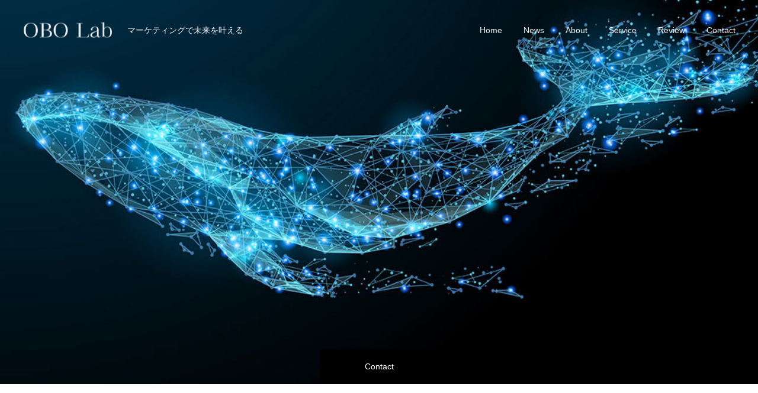

--- FILE ---
content_type: text/html; charset=UTF-8
request_url: https://obolab.jp/contact/
body_size: 11388
content:
<!DOCTYPE html>
<html class="pc" lang="ja">
<head>
<meta charset="UTF-8">
<!--[if IE]><meta http-equiv="X-UA-Compatible" content="IE=edge"><![endif]-->
<meta name="viewport" content="width=device-width">
<meta name="format-detection" content="telephone=no">
<meta name="description" content="メールでのお問合せの際は、以下のメールフォームをご利用ください。2営業日以内にご連絡させて頂きます。（休日／土日・年末年始を除く）">
<link rel="pingback" href="https://obolab.jp/xmlrpc.php">
<title>Contact｜OBO Lab マーケティングで未来を叶える</title>
<meta name='robots' content='max-image-preview:large' />
<link rel="alternate" type="application/rss+xml" title=" OBO Lab　 &raquo; フィード" href="https://obolab.jp/feed/" />
<link rel="alternate" type="application/rss+xml" title=" OBO Lab　 &raquo; コメントフィード" href="https://obolab.jp/comments/feed/" />
<link rel="alternate" title="oEmbed (JSON)" type="application/json+oembed" href="https://obolab.jp/wp-json/oembed/1.0/embed?url=https%3A%2F%2Fobolab.jp%2Fcontact%2F" />
<link rel="alternate" title="oEmbed (XML)" type="text/xml+oembed" href="https://obolab.jp/wp-json/oembed/1.0/embed?url=https%3A%2F%2Fobolab.jp%2Fcontact%2F&#038;format=xml" />
<style id='wp-img-auto-sizes-contain-inline-css' type='text/css'>
img:is([sizes=auto i],[sizes^="auto," i]){contain-intrinsic-size:3000px 1500px}
/*# sourceURL=wp-img-auto-sizes-contain-inline-css */
</style>
<link rel='stylesheet' id='style-css' href='https://obolab.jp/wp-content/themes/fake_tcd074/style.css?ver=2.5' type='text/css' media='all' />
<style id='wp-block-library-inline-css' type='text/css'>
:root{--wp-block-synced-color:#7a00df;--wp-block-synced-color--rgb:122,0,223;--wp-bound-block-color:var(--wp-block-synced-color);--wp-editor-canvas-background:#ddd;--wp-admin-theme-color:#007cba;--wp-admin-theme-color--rgb:0,124,186;--wp-admin-theme-color-darker-10:#006ba1;--wp-admin-theme-color-darker-10--rgb:0,107,160.5;--wp-admin-theme-color-darker-20:#005a87;--wp-admin-theme-color-darker-20--rgb:0,90,135;--wp-admin-border-width-focus:2px}@media (min-resolution:192dpi){:root{--wp-admin-border-width-focus:1.5px}}.wp-element-button{cursor:pointer}:root .has-very-light-gray-background-color{background-color:#eee}:root .has-very-dark-gray-background-color{background-color:#313131}:root .has-very-light-gray-color{color:#eee}:root .has-very-dark-gray-color{color:#313131}:root .has-vivid-green-cyan-to-vivid-cyan-blue-gradient-background{background:linear-gradient(135deg,#00d084,#0693e3)}:root .has-purple-crush-gradient-background{background:linear-gradient(135deg,#34e2e4,#4721fb 50%,#ab1dfe)}:root .has-hazy-dawn-gradient-background{background:linear-gradient(135deg,#faaca8,#dad0ec)}:root .has-subdued-olive-gradient-background{background:linear-gradient(135deg,#fafae1,#67a671)}:root .has-atomic-cream-gradient-background{background:linear-gradient(135deg,#fdd79a,#004a59)}:root .has-nightshade-gradient-background{background:linear-gradient(135deg,#330968,#31cdcf)}:root .has-midnight-gradient-background{background:linear-gradient(135deg,#020381,#2874fc)}:root{--wp--preset--font-size--normal:16px;--wp--preset--font-size--huge:42px}.has-regular-font-size{font-size:1em}.has-larger-font-size{font-size:2.625em}.has-normal-font-size{font-size:var(--wp--preset--font-size--normal)}.has-huge-font-size{font-size:var(--wp--preset--font-size--huge)}.has-text-align-center{text-align:center}.has-text-align-left{text-align:left}.has-text-align-right{text-align:right}.has-fit-text{white-space:nowrap!important}#end-resizable-editor-section{display:none}.aligncenter{clear:both}.items-justified-left{justify-content:flex-start}.items-justified-center{justify-content:center}.items-justified-right{justify-content:flex-end}.items-justified-space-between{justify-content:space-between}.screen-reader-text{border:0;clip-path:inset(50%);height:1px;margin:-1px;overflow:hidden;padding:0;position:absolute;width:1px;word-wrap:normal!important}.screen-reader-text:focus{background-color:#ddd;clip-path:none;color:#444;display:block;font-size:1em;height:auto;left:5px;line-height:normal;padding:15px 23px 14px;text-decoration:none;top:5px;width:auto;z-index:100000}html :where(.has-border-color){border-style:solid}html :where([style*=border-top-color]){border-top-style:solid}html :where([style*=border-right-color]){border-right-style:solid}html :where([style*=border-bottom-color]){border-bottom-style:solid}html :where([style*=border-left-color]){border-left-style:solid}html :where([style*=border-width]){border-style:solid}html :where([style*=border-top-width]){border-top-style:solid}html :where([style*=border-right-width]){border-right-style:solid}html :where([style*=border-bottom-width]){border-bottom-style:solid}html :where([style*=border-left-width]){border-left-style:solid}html :where(img[class*=wp-image-]){height:auto;max-width:100%}:where(figure){margin:0 0 1em}html :where(.is-position-sticky){--wp-admin--admin-bar--position-offset:var(--wp-admin--admin-bar--height,0px)}@media screen and (max-width:600px){html :where(.is-position-sticky){--wp-admin--admin-bar--position-offset:0px}}

/*# sourceURL=wp-block-library-inline-css */
</style><style id='global-styles-inline-css' type='text/css'>
:root{--wp--preset--aspect-ratio--square: 1;--wp--preset--aspect-ratio--4-3: 4/3;--wp--preset--aspect-ratio--3-4: 3/4;--wp--preset--aspect-ratio--3-2: 3/2;--wp--preset--aspect-ratio--2-3: 2/3;--wp--preset--aspect-ratio--16-9: 16/9;--wp--preset--aspect-ratio--9-16: 9/16;--wp--preset--color--black: #000000;--wp--preset--color--cyan-bluish-gray: #abb8c3;--wp--preset--color--white: #ffffff;--wp--preset--color--pale-pink: #f78da7;--wp--preset--color--vivid-red: #cf2e2e;--wp--preset--color--luminous-vivid-orange: #ff6900;--wp--preset--color--luminous-vivid-amber: #fcb900;--wp--preset--color--light-green-cyan: #7bdcb5;--wp--preset--color--vivid-green-cyan: #00d084;--wp--preset--color--pale-cyan-blue: #8ed1fc;--wp--preset--color--vivid-cyan-blue: #0693e3;--wp--preset--color--vivid-purple: #9b51e0;--wp--preset--gradient--vivid-cyan-blue-to-vivid-purple: linear-gradient(135deg,rgb(6,147,227) 0%,rgb(155,81,224) 100%);--wp--preset--gradient--light-green-cyan-to-vivid-green-cyan: linear-gradient(135deg,rgb(122,220,180) 0%,rgb(0,208,130) 100%);--wp--preset--gradient--luminous-vivid-amber-to-luminous-vivid-orange: linear-gradient(135deg,rgb(252,185,0) 0%,rgb(255,105,0) 100%);--wp--preset--gradient--luminous-vivid-orange-to-vivid-red: linear-gradient(135deg,rgb(255,105,0) 0%,rgb(207,46,46) 100%);--wp--preset--gradient--very-light-gray-to-cyan-bluish-gray: linear-gradient(135deg,rgb(238,238,238) 0%,rgb(169,184,195) 100%);--wp--preset--gradient--cool-to-warm-spectrum: linear-gradient(135deg,rgb(74,234,220) 0%,rgb(151,120,209) 20%,rgb(207,42,186) 40%,rgb(238,44,130) 60%,rgb(251,105,98) 80%,rgb(254,248,76) 100%);--wp--preset--gradient--blush-light-purple: linear-gradient(135deg,rgb(255,206,236) 0%,rgb(152,150,240) 100%);--wp--preset--gradient--blush-bordeaux: linear-gradient(135deg,rgb(254,205,165) 0%,rgb(254,45,45) 50%,rgb(107,0,62) 100%);--wp--preset--gradient--luminous-dusk: linear-gradient(135deg,rgb(255,203,112) 0%,rgb(199,81,192) 50%,rgb(65,88,208) 100%);--wp--preset--gradient--pale-ocean: linear-gradient(135deg,rgb(255,245,203) 0%,rgb(182,227,212) 50%,rgb(51,167,181) 100%);--wp--preset--gradient--electric-grass: linear-gradient(135deg,rgb(202,248,128) 0%,rgb(113,206,126) 100%);--wp--preset--gradient--midnight: linear-gradient(135deg,rgb(2,3,129) 0%,rgb(40,116,252) 100%);--wp--preset--font-size--small: 13px;--wp--preset--font-size--medium: 20px;--wp--preset--font-size--large: 36px;--wp--preset--font-size--x-large: 42px;--wp--preset--spacing--20: 0.44rem;--wp--preset--spacing--30: 0.67rem;--wp--preset--spacing--40: 1rem;--wp--preset--spacing--50: 1.5rem;--wp--preset--spacing--60: 2.25rem;--wp--preset--spacing--70: 3.38rem;--wp--preset--spacing--80: 5.06rem;--wp--preset--shadow--natural: 6px 6px 9px rgba(0, 0, 0, 0.2);--wp--preset--shadow--deep: 12px 12px 50px rgba(0, 0, 0, 0.4);--wp--preset--shadow--sharp: 6px 6px 0px rgba(0, 0, 0, 0.2);--wp--preset--shadow--outlined: 6px 6px 0px -3px rgb(255, 255, 255), 6px 6px rgb(0, 0, 0);--wp--preset--shadow--crisp: 6px 6px 0px rgb(0, 0, 0);}:where(.is-layout-flex){gap: 0.5em;}:where(.is-layout-grid){gap: 0.5em;}body .is-layout-flex{display: flex;}.is-layout-flex{flex-wrap: wrap;align-items: center;}.is-layout-flex > :is(*, div){margin: 0;}body .is-layout-grid{display: grid;}.is-layout-grid > :is(*, div){margin: 0;}:where(.wp-block-columns.is-layout-flex){gap: 2em;}:where(.wp-block-columns.is-layout-grid){gap: 2em;}:where(.wp-block-post-template.is-layout-flex){gap: 1.25em;}:where(.wp-block-post-template.is-layout-grid){gap: 1.25em;}.has-black-color{color: var(--wp--preset--color--black) !important;}.has-cyan-bluish-gray-color{color: var(--wp--preset--color--cyan-bluish-gray) !important;}.has-white-color{color: var(--wp--preset--color--white) !important;}.has-pale-pink-color{color: var(--wp--preset--color--pale-pink) !important;}.has-vivid-red-color{color: var(--wp--preset--color--vivid-red) !important;}.has-luminous-vivid-orange-color{color: var(--wp--preset--color--luminous-vivid-orange) !important;}.has-luminous-vivid-amber-color{color: var(--wp--preset--color--luminous-vivid-amber) !important;}.has-light-green-cyan-color{color: var(--wp--preset--color--light-green-cyan) !important;}.has-vivid-green-cyan-color{color: var(--wp--preset--color--vivid-green-cyan) !important;}.has-pale-cyan-blue-color{color: var(--wp--preset--color--pale-cyan-blue) !important;}.has-vivid-cyan-blue-color{color: var(--wp--preset--color--vivid-cyan-blue) !important;}.has-vivid-purple-color{color: var(--wp--preset--color--vivid-purple) !important;}.has-black-background-color{background-color: var(--wp--preset--color--black) !important;}.has-cyan-bluish-gray-background-color{background-color: var(--wp--preset--color--cyan-bluish-gray) !important;}.has-white-background-color{background-color: var(--wp--preset--color--white) !important;}.has-pale-pink-background-color{background-color: var(--wp--preset--color--pale-pink) !important;}.has-vivid-red-background-color{background-color: var(--wp--preset--color--vivid-red) !important;}.has-luminous-vivid-orange-background-color{background-color: var(--wp--preset--color--luminous-vivid-orange) !important;}.has-luminous-vivid-amber-background-color{background-color: var(--wp--preset--color--luminous-vivid-amber) !important;}.has-light-green-cyan-background-color{background-color: var(--wp--preset--color--light-green-cyan) !important;}.has-vivid-green-cyan-background-color{background-color: var(--wp--preset--color--vivid-green-cyan) !important;}.has-pale-cyan-blue-background-color{background-color: var(--wp--preset--color--pale-cyan-blue) !important;}.has-vivid-cyan-blue-background-color{background-color: var(--wp--preset--color--vivid-cyan-blue) !important;}.has-vivid-purple-background-color{background-color: var(--wp--preset--color--vivid-purple) !important;}.has-black-border-color{border-color: var(--wp--preset--color--black) !important;}.has-cyan-bluish-gray-border-color{border-color: var(--wp--preset--color--cyan-bluish-gray) !important;}.has-white-border-color{border-color: var(--wp--preset--color--white) !important;}.has-pale-pink-border-color{border-color: var(--wp--preset--color--pale-pink) !important;}.has-vivid-red-border-color{border-color: var(--wp--preset--color--vivid-red) !important;}.has-luminous-vivid-orange-border-color{border-color: var(--wp--preset--color--luminous-vivid-orange) !important;}.has-luminous-vivid-amber-border-color{border-color: var(--wp--preset--color--luminous-vivid-amber) !important;}.has-light-green-cyan-border-color{border-color: var(--wp--preset--color--light-green-cyan) !important;}.has-vivid-green-cyan-border-color{border-color: var(--wp--preset--color--vivid-green-cyan) !important;}.has-pale-cyan-blue-border-color{border-color: var(--wp--preset--color--pale-cyan-blue) !important;}.has-vivid-cyan-blue-border-color{border-color: var(--wp--preset--color--vivid-cyan-blue) !important;}.has-vivid-purple-border-color{border-color: var(--wp--preset--color--vivid-purple) !important;}.has-vivid-cyan-blue-to-vivid-purple-gradient-background{background: var(--wp--preset--gradient--vivid-cyan-blue-to-vivid-purple) !important;}.has-light-green-cyan-to-vivid-green-cyan-gradient-background{background: var(--wp--preset--gradient--light-green-cyan-to-vivid-green-cyan) !important;}.has-luminous-vivid-amber-to-luminous-vivid-orange-gradient-background{background: var(--wp--preset--gradient--luminous-vivid-amber-to-luminous-vivid-orange) !important;}.has-luminous-vivid-orange-to-vivid-red-gradient-background{background: var(--wp--preset--gradient--luminous-vivid-orange-to-vivid-red) !important;}.has-very-light-gray-to-cyan-bluish-gray-gradient-background{background: var(--wp--preset--gradient--very-light-gray-to-cyan-bluish-gray) !important;}.has-cool-to-warm-spectrum-gradient-background{background: var(--wp--preset--gradient--cool-to-warm-spectrum) !important;}.has-blush-light-purple-gradient-background{background: var(--wp--preset--gradient--blush-light-purple) !important;}.has-blush-bordeaux-gradient-background{background: var(--wp--preset--gradient--blush-bordeaux) !important;}.has-luminous-dusk-gradient-background{background: var(--wp--preset--gradient--luminous-dusk) !important;}.has-pale-ocean-gradient-background{background: var(--wp--preset--gradient--pale-ocean) !important;}.has-electric-grass-gradient-background{background: var(--wp--preset--gradient--electric-grass) !important;}.has-midnight-gradient-background{background: var(--wp--preset--gradient--midnight) !important;}.has-small-font-size{font-size: var(--wp--preset--font-size--small) !important;}.has-medium-font-size{font-size: var(--wp--preset--font-size--medium) !important;}.has-large-font-size{font-size: var(--wp--preset--font-size--large) !important;}.has-x-large-font-size{font-size: var(--wp--preset--font-size--x-large) !important;}
/*# sourceURL=global-styles-inline-css */
</style>

<style id='classic-theme-styles-inline-css' type='text/css'>
/*! This file is auto-generated */
.wp-block-button__link{color:#fff;background-color:#32373c;border-radius:9999px;box-shadow:none;text-decoration:none;padding:calc(.667em + 2px) calc(1.333em + 2px);font-size:1.125em}.wp-block-file__button{background:#32373c;color:#fff;text-decoration:none}
/*# sourceURL=/wp-includes/css/classic-themes.min.css */
</style>
<script type="text/javascript" src="https://obolab.jp/wp-includes/js/jquery/jquery.min.js?ver=3.7.1" id="jquery-core-js"></script>
<script type="text/javascript" src="https://obolab.jp/wp-includes/js/jquery/jquery-migrate.min.js?ver=3.4.1" id="jquery-migrate-js"></script>
<link rel="https://api.w.org/" href="https://obolab.jp/wp-json/" /><link rel="alternate" title="JSON" type="application/json" href="https://obolab.jp/wp-json/wp/v2/pages/83" /><link rel="canonical" href="https://obolab.jp/contact/" />
<link rel='shortlink' href='https://obolab.jp/?p=83' />

<link rel="stylesheet" href="https://obolab.jp/wp-content/themes/fake_tcd074/css/design-plus.css?ver=2.5">
<link rel="stylesheet" media="screen and (max-width:1050px)" href="https://obolab.jp/wp-content/themes/fake_tcd074/css/responsive.css?ver=2.5">
<link rel="stylesheet" media="screen and (max-width:1050px)" href="https://obolab.jp/wp-content/themes/fake_tcd074/css/footer-bar.css?ver=2.5">

<script src="https://obolab.jp/wp-content/themes/fake_tcd074/js/jquery.easing.1.4.js?ver=2.5"></script>
<script src="https://obolab.jp/wp-content/themes/fake_tcd074/js/jquery.cookie.min.js?ver=2.5"></script>
<script src="https://obolab.jp/wp-content/themes/fake_tcd074/js/jscript.js?ver=2.5"></script>
<script src="https://obolab.jp/wp-content/themes/fake_tcd074/js/comment.js?ver=2.5"></script>

<link rel="stylesheet" href="https://obolab.jp/wp-content/themes/fake_tcd074/js/simplebar.css?ver=2.5">
<script src="https://obolab.jp/wp-content/themes/fake_tcd074/js/simplebar.min.js?ver=2.5"></script>



<style type="text/css">

body, input, textarea { font-family: "Hiragino Sans", "ヒラギノ角ゴ ProN", "Hiragino Kaku Gothic ProN", "游ゴシック", YuGothic, "メイリオ", Meiryo, sans-serif; }

.rich_font, .p-vertical { font-family: "Times New Roman" , "游明朝" , "Yu Mincho" , "游明朝体" , "YuMincho" , "ヒラギノ明朝 Pro W3" , "Hiragino Mincho Pro" , "HiraMinProN-W3" , "HGS明朝E" , "ＭＳ Ｐ明朝" , "MS PMincho" , serif; font-weight:500; }

.rich_font_type1 { font-family: Arial, "Hiragino Kaku Gothic ProN", "ヒラギノ角ゴ ProN W3", "メイリオ", Meiryo, sans-serif; }
.rich_font_type2 { font-family: "Hiragino Sans", "ヒラギノ角ゴ ProN", "Hiragino Kaku Gothic ProN", "游ゴシック", YuGothic, "メイリオ", Meiryo, sans-serif; font-weight:500; }
.rich_font_type3 { font-family: "Times New Roman" , "游明朝" , "Yu Mincho" , "游明朝体" , "YuMincho" , "ヒラギノ明朝 Pro W3" , "Hiragino Mincho Pro" , "HiraMinProN-W3" , "HGS明朝E" , "ＭＳ Ｐ明朝" , "MS PMincho" , serif; font-weight:500; }


#page_header_catch .catch { font-family: "Times New Roman" , "游明朝" , "Yu Mincho" , "游明朝体" , "YuMincho" , "ヒラギノ明朝 Pro W3" , "Hiragino Mincho Pro" , "HiraMinProN-W3" , "HGS明朝E" , "ＭＳ Ｐ明朝" , "MS PMincho" , serif; font-weight:500; }

#header, #header a, #menu_button:before { color:#ffffff; }
#header a:hover, #menu_button:hover:before { color:rgba(255,255,255,0.5); }
#header.active, .header_fix #header, .header_fix_mobile #header {
  color:#000000;
  background:rgba(255,255,255,1);
}
#header.active a, .header_fix #header a, .header_fix_mobile #header a, .header_fix_mobile #menu_button:before { color:#000000; }
#header.active a:hover, .header_fix #header a:hover, .header_fix_mobile #header a:hover, .header_fix_mobile #menu_button:hover:before { color:#999999; }
@media screen and (max-width:1050px) {
  #header {
    color:#000000;
    background:rgba(255,255,255,1);
  }
  #header a, #menu_button:before { color:#000000; }
  #header a:hover, #menu_button:hover:before { color:#999999; }
}
#header_logo .desc{ font-size: 14px; }

#global_menu > ul > li > a { color:#ffffff; }
#global_menu > ul > li > a:hover { color:rgba(255,255,255,0.5); }
#global_menu > ul > li a.active, #global_menu > ul > li.active_button > a { color:#999999; }
#global_menu ul ul a { color:#ffffff !important; background:#000000; }
#global_menu ul ul a:hover { background:#333333; }

#drawer_menu { background:#222222; }
#mobile_menu a { color:#ffffff; background:#222222; border-bottom:1px solid #444444; }
#mobile_menu li li a { background:#333333; }
#mobile_menu a:hover, #drawer_menu .close_button:hover, #mobile_menu .child_menu_button:hover { color:#ffffff; background:#ff4b54; }

.megamenu_blog_list { background:#000000; }
.megamenu_blog_list_inner { border-color:rgba(255,255,255,0.3); }
.megamenu_blog_list .menu_area a, .megamenu_blog_list .menu_area a:hover, .megamenu_blog_list .menu_area li.active a, .megamenu_blog_list .post_list li .title { color:#ffffff !important; }
.megamenu_blog_list .menu_area a:hover, .megamenu_blog_list .menu_area li.active a, .megamenu_blog_list .post_list { background:#333333; }
.megamenu_blog_list .post_list li .overlay {
  background: -webkit-linear-gradient(top, transparent, rgba(0,0,0,0.5));
  background: linear-gradient(to bottom, transparent, rgba(0,0,0,0.5));
}
#footer_banner .item1 a { color:#ffffff !important; }
#footer_banner .item1 .title { font-size:24px; }
#footer_banner .item1 .desc { font-size:14px; }
#footer_banner .item1 .overlay { background:rgba(209,65,211,0.3); }
@media screen and (max-width:650px) {
  #footer_banner .item1 .title { font-size:20px; }
  #footer_banner .item1 .desc { font-size:12px; }
}
#footer_banner .item2 a { color:#ffffff !important; }
#footer_banner .item2 .title { font-size:24px; }
#footer_banner .item2 .desc { font-size:14px; }
#footer_banner .item2 .overlay { background:rgba(152,77,226,0.2); }
@media screen and (max-width:650px) {
  #footer_banner .item2 .title { font-size:20px; }
  #footer_banner .item2 .desc { font-size:12px; }
}
#footer_banner .item3 a { color:#ffffff !important; }
#footer_banner .item3 .title { font-size:24px; }
#footer_banner .item3 .desc { font-size:14px; }
#footer_banner .item3 .overlay { background:rgba(49,107,33,0.2); }
@media screen and (max-width:650px) {
  #footer_banner .item3 .title { font-size:20px; }
  #footer_banner .item3 .desc { font-size:12px; }
}
#footer_banner .item4 a { color:#ffffff !important; }
#footer_banner .item4 .title { font-size:24px; }
#footer_banner .item4 .desc { font-size:14px; }
#footer_banner .item4 .overlay { background:rgba(238,238,34,0.4); }
@media screen and (max-width:650px) {
  #footer_banner .item4 .title { font-size:20px; }
  #footer_banner .item4 .desc { font-size:12px; }
}
.work_list .item .title { font-size:16px; }
.work_list .category {
  font-size:14px; color:#ffffff;
  background: linear-gradient(to bottom, transparent, rgba(0,0,0,0.9));
}
@media screen and (max-width:650px) {
  .work_list .item .title { font-size:14px; }
  .work_list .category { font-size:12px; }
}
#page_header .catch { font-size:50px; }
#page_header .desc { font-size:16px; }
body.page .post_content { font-size:16px; }
@media screen and (max-width:650px) {
  #page_header .catch { font-size:26px; }
  #page_header .desc { font-size:14px; }
  body.page .post_content { font-size:14px; }
}
#tab_button_list li a { font-size:14px; color:#000000; background:rgba(255,255,255,0.7); }
#tab_button_list li a:hover { color:#ffffff; background:#333333; }
#tab_button_list li a.active { color:#ffffff; background:#000000; }
@media screen and (max-width:650px) {
  #tab_button_list li a { font-size:12px; }
}
#design_content_id1 .dc_content .catch { font-size:30px; }
#design_content_id1 .dc_content .sub_title { font-size:14px; }
#design_content_id1 .dc_image_content .catch { font-size:30px; }
#design_content_id1 .dc_image_content .title { font-size:20px; }
#design_content_id1 .dc_image_content .title span { font-size:14px; }
#design_content_id2 .dc_content .catch { font-size:30px; }
#design_content_id2 .dc_content .sub_title { font-size:14px; }
#design_content_id2 .dc_image_content .catch { font-size:30px; }
#design_content_id2 .dc_image_content .title { font-size:20px; }
#design_content_id2 .dc_image_content .title span { font-size:14px; }
#design_content_id3 .dc_content .catch { font-size:30px; }
#design_content_id3 .dc_content .sub_title { font-size:14px; }
#design_content_id3 .dc_image_content .catch { font-size:30px; }
#design_content_id3 .dc_image_content .title { font-size:20px; }
#design_content_id3 .dc_image_content .title span { font-size:14px; }
#design_content_id4 .dc_content .catch { font-size:30px; }
#design_content_id4 .dc_content .sub_title { font-size:14px; }
#design_content_id4 .dc_image_content .catch { font-size:30px; }
#design_content_id4 .dc_image_content .title { font-size:20px; }
#design_content_id4 .dc_image_content .title span { font-size:14px; }
@media screen and (max-width:650px) {
  #design_content_id1 .dc_content .catch { font-size:20px; }
  #design_content_id1 .dc_content .sub_title { font-size:12px; }
  #design_content_id1 .dc_image_content .catch { font-size:20px; }
  #design_content_id1 .dc_image_content .title { font-size:16px; }
  #design_content_id1 .dc_image_content .title span { font-size:12px; }
}
@media screen and (max-width:650px) {
  #design_content_id2 .dc_content .catch { font-size:20px; }
  #design_content_id2 .dc_content .sub_title { font-size:12px; }
  #design_content_id2 .dc_image_content .catch { font-size:20px; }
  #design_content_id2 .dc_image_content .title { font-size:16px; }
  #design_content_id2 .dc_image_content .title span { font-size:12px; }
}
@media screen and (max-width:650px) {
  #design_content_id3 .dc_content .catch { font-size:20px; }
  #design_content_id3 .dc_content .sub_title { font-size:12px; }
  #design_content_id3 .dc_image_content .catch { font-size:20px; }
  #design_content_id3 .dc_image_content .title { font-size:16px; }
  #design_content_id3 .dc_image_content .title span { font-size:12px; }
}
@media screen and (max-width:650px) {
  #design_content_id4 .dc_content .catch { font-size:20px; }
  #design_content_id4 .dc_content .sub_title { font-size:12px; }
  #design_content_id4 .dc_image_content .catch { font-size:20px; }
  #design_content_id4 .dc_image_content .title { font-size:16px; }
  #design_content_id4 .dc_image_content .title span { font-size:12px; }
}

.author_profile a.avatar img, .animate_image img, .animate_background .image {
  width:100%; height:auto;
  -webkit-transition: transform  0.75s ease;
  transition: transform  0.75s ease;
}
.author_profile a.avatar:hover img, .animate_image:hover img, .animate_background:hover .image {
  -webkit-transform: scale(1.2);
  transform: scale(1.2);
}




a { color:#000; }

#comment_headline, .tcd_category_list a:hover, .tcd_category_list .child_menu_button:hover, .side_headline, #faq_category li a:hover, #faq_category li.active a, #archive_service .bottom_area .sub_category li a:hover,
  #side_service_category_list a:hover, #side_service_category_list li.active > a, #side_faq_category_list a:hover, #side_faq_category_list li.active a, #side_staff_list a:hover, #side_staff_list li.active a, .cf_data_list li a:hover,
    #side_campaign_category_list a:hover, #side_campaign_category_list li.active a, #side_clinic_list a:hover, #side_clinic_list li.active a
{ color: #000000; }

#index_slider .search_button:hover input, #return_top a, #comment_tab li a:hover, #comment_tab li.active a, #comment_header #comment_closed p, #submit_comment:hover, #cancel_comment_reply a:hover, #p_readmore .button:hover,
  #wp-calendar td a:hover, #p_readmore .button, .page_navi span.current, .page_navi a:hover, #post_pagination p, #post_pagination a:hover, .c-pw__btn:hover
{ background-color: #000000; }

#guest_info input:focus, #comment_textarea textarea:focus, .c-pw__box-input:focus, .page_navi span.current, .page_navi a:hover, #post_pagination p, #post_pagination a:hover
{ border-color: #000000; }

#comment_tab li.active a:after, #comment_header #comment_closed p:after
{ border-color:#000000 transparent transparent transparent; }


#footer a:hover, .cardlink_title a:hover, #related_post .item a:hover, .comment a:hover, .comment_form_wrapper a:hover,
  #bread_crumb a:hover, #bread_crumb li.home a:hover:after, .author_profile a:hover, .author_profile .author_link li a:hover:before, #post_meta_bottom a:hover,
    #recent_news a.link:hover, #recent_news .link:hover:after, #recent_news li a:hover .title, #searchform .submit_button:hover:before, .styled_post_list1 a:hover .title_area, .styled_post_list1 a:hover .date, .p-dropdown__title:hover:after, .p-dropdown__list li a:hover
{ color: #333333; }
#post_pagination a:hover, #p_readmore .button:hover, #return_top a:hover
{ background-color: #333333; }
.post_content a, .custom-html-widget a { color: #1e73be; }
.post_content a:hover, .custom-html-widget a:hover, .widget_content a:hover { color:#999999; }
.widget_tag_cloud .tagcloud a:hover, #wp-calendar tbody a:hover { background-color:#999999; }
</style>
  <style id="tcd-custom-css-1">dt{float:left; width:30%;}
dd{padding-left:30%;}</style>
<link rel="icon" href="https://obolab.jp/wp-content/uploads/2022/05/cropped-favicon-32x32.png" sizes="32x32" />
<link rel="icon" href="https://obolab.jp/wp-content/uploads/2022/05/cropped-favicon-192x192.png" sizes="192x192" />
<link rel="apple-touch-icon" href="https://obolab.jp/wp-content/uploads/2022/05/cropped-favicon-180x180.png" />
<meta name="msapplication-TileImage" content="https://obolab.jp/wp-content/uploads/2022/05/cropped-favicon-270x270.png" />
<link rel='stylesheet' id='wpforms-classic-full-css' href='https://obolab.jp/wp-content/plugins/wpforms-lite/assets/css/frontend/classic/wpforms-full.min.css?ver=1.9.8.7' type='text/css' media='all' />
</head>
<body id="body" class="wp-singular page-template page-template-page-design2 page-template-page-design2-php page page-id-83 wp-embed-responsive wp-theme-fake_tcd074">


<div id="container">

 <header id="header" class="animate_pc">

  <div id="header_logo">
   
<h2 class="logo">
 <a href="https://obolab.jp/" title=" OBO Lab　">
    <img class="pc_logo_image type1" src="https://obolab.jp/wp-content/uploads/2022/06/1.png?1768848879" alt=" OBO Lab　" title=" OBO Lab　" width="150" height="33" />
  <img class="pc_logo_image type2" src="https://obolab.jp/wp-content/uploads/2022/06/1.png?1768848879" alt=" OBO Lab　" title=" OBO Lab　" width="150" height="33" />
      <img class="mobile_logo_image" src="https://obolab.jp/wp-content/uploads/2022/06/OBOLab_header_logo_b2.png?1768848879" alt=" OBO Lab　" title=" OBO Lab　" width="300" height="68" />
   </a>
</h2>

      <h3 class="desc">マーケティングで未来を叶える</h3>
     </div>

    <a href="#" id="menu_button"><span></span><span></span><span></span></a>
  
    <nav id="global_menu">
   <ul id="menu-obo%e3%83%a1%e3%83%8b%e3%83%a5%e3%83%bc" class="menu"><li id="menu-item-55" class="menu-item menu-item-type-custom menu-item-object-custom menu-item-home menu-item-55"><a href="https://obolab.jp/">Home</a></li>
<li id="menu-item-30" class="menu-item menu-item-type-custom menu-item-object-custom menu-item-30"><a target="_blank" href="https://obolab.jp/news">News</a></li>
<li id="menu-item-31" class="menu-item menu-item-type-custom menu-item-object-custom menu-item-has-children menu-item-31"><a href="https://obolab.jp/about">About</a>
<ul class="sub-menu">
	<li id="menu-item-234" class="menu-item menu-item-type-custom menu-item-object-custom menu-item-234"><a href="https://obolab.jp/about/#design_content_id1">企業理念</a></li>
	<li id="menu-item-235" class="menu-item menu-item-type-custom menu-item-object-custom menu-item-235"><a href="https://obolab.jp/about/#design_content_id3">企業情報</a></li>
	<li id="menu-item-236" class="menu-item menu-item-type-custom menu-item-object-custom menu-item-236"><a href="https://obolab.jp/about/#design_content_id4">アクセス</a></li>
</ul>
</li>
<li id="menu-item-36" class="menu-item menu-item-type-custom menu-item-object-custom menu-item-36"><a href="https://obolab.jp/service">Service</a></li>
<li id="menu-item-469" class="menu-item menu-item-type-post_type menu-item-object-page menu-item-469"><a href="https://obolab.jp/review/">Review</a></li>
<li id="menu-item-37" class="menu-item menu-item-type-custom menu-item-object-custom current-menu-item menu-item-37"><a href="https://obolab.jp/contact" aria-current="page">Contact</a></li>
</ul>  </nav>
  
  
 </header>

 

<div id="page_header" style="background:#666666;">
 <div id="page_header_catch" style="color:#ffffff;">
  <h1 class="catch rich_font animate_pc animate_mobile"><span>Contact</span></h1>
   </div>
  <div id="tab_button_list">
  <div id="tab_button_list_inner">
   <ul>
        <li><a href="#design_content_id2">Contact</a></li>                               </ul>
  </div>
      <div id="blur_bg" data-parallax-overlay-blur="3"></div>
   </div>
   <div class="bg_image" data-parallax-image="https://obolab.jp/wp-content/uploads/2022/06/contact_head-e1654923694446.jpg" data-parallax-mobile-image=""></div></div>

<div id="design_page2">

  <div id="design_content_id2">

      <div class="dc_content">
            <h3 class="catch rich_font"><span>お問合せフォーム</span></h3>
            <div class="post_content clearfix">
     <p style="text-align: left;">メールでのお問合せの際は、以下のメールフォームをご利用ください。2営業日以内にご連絡させて頂きます。<br />
（休日／土日・年末年始を除く）</p>
<p class="has-text-align-right has-text-color" style="color: #ff0000;">※の項目は必ず入力してください。</p>
<p style="text-align: left;"><div class="wpforms-container wpforms-container-full" id="wpforms-70"><form id="wpforms-form-70" class="wpforms-validate wpforms-form wpforms-ajax-form" data-formid="70" method="post" enctype="multipart/form-data" action="/contact/" data-token="02c2065a8bc4c0e3a36f525fa1f79059" data-token-time="1768848879"><noscript class="wpforms-error-noscript">このフォームに入力するには、ブラウザーで JavaScript を有効にしてください。</noscript><div class="wpforms-field-container"><div id="wpforms-70-field_1-container" class="wpforms-field wpforms-field-name" data-field-id="1"><label class="wpforms-field-label" for="wpforms-70-field_1">法人名・部署名 <span class="wpforms-required-label">*</span></label><input type="text" id="wpforms-70-field_1" class="wpforms-field-medium wpforms-field-required" name="wpforms[fields][1]" required></div><div id="wpforms-70-field_7-container" class="wpforms-field wpforms-field-name" data-field-id="7"><label class="wpforms-field-label" for="wpforms-70-field_7">お名前 <span class="wpforms-required-label">*</span></label><input type="text" id="wpforms-70-field_7" class="wpforms-field-medium wpforms-field-required" name="wpforms[fields][7]" required></div><div id="wpforms-70-field_2-container" class="wpforms-field wpforms-field-email" data-field-id="2"><label class="wpforms-field-label" for="wpforms-70-field_2">メールアドレス <span class="wpforms-required-label">*</span></label><input type="email" id="wpforms-70-field_2" class="wpforms-field-medium wpforms-field-required" name="wpforms[fields][2]" spellcheck="false" required></div><div id="wpforms-70-field_5-container" class="wpforms-field wpforms-field-text" data-field-id="5"><label class="wpforms-field-label" for="wpforms-70-field_5">電話番号</label><input type="text" id="wpforms-70-field_5" class="wpforms-field-medium" name="wpforms[fields][5]" ></div><div id="wpforms-70-field_6-container" class="wpforms-field wpforms-field-textarea" data-field-id="6"><label class="wpforms-field-label" for="wpforms-70-field_6">お問合せ内容（具体的にお願いします） <span class="wpforms-required-label">*</span></label><textarea id="wpforms-70-field_6" class="wpforms-field-medium wpforms-field-required wpforms-limit-characters-enabled" data-form-id="70" data-field-id="6" data-text-limit="400" name="wpforms[fields][6]" maxlength="400" required></textarea></div></div><!-- .wpforms-field-container --><div class="wpforms-submit-container" ><input type="hidden" name="wpforms[id]" value="70"><input type="hidden" name="page_title" value="Contact"><input type="hidden" name="page_url" value="https://obolab.jp/contact/"><input type="hidden" name="url_referer" value=""><input type="hidden" name="page_id" value="83"><input type="hidden" name="wpforms[post_id]" value="83"><button type="submit" name="wpforms[submit]" id="wpforms-submit-70" class="wpforms-submit" data-alt-text="送信中…" data-submit-text="　　送  　信　　" aria-live="assertive" value="wpforms-submit">　　送  　信　　</button><img src="https://obolab.jp/wp-content/plugins/wpforms-lite/assets/images/submit-spin.svg" class="wpforms-submit-spinner" style="display: none;" width="26" height="26" alt="読み込み中"></div></form></div>  <!-- .wpforms-container --></p>
<p>&nbsp;</p>
<p style="text-align: center;">このフォームをからの営業行為はお断りいたします。</p>
<p style="text-align: center;">当社は個人情報の取扱いに関する法令､国が定める指針その他の規範を遵守いたします。</p>
    </div>
       </div><!-- END .dc_content -->
   
   
  </div><!-- END #design_content_id -->
  
  
  
  
  
  
  
</div><!-- END #design_page -->


 <footer id="footer">

  <div id="footer_inner">

      <div id="footer_banner" class="clearfix">
        <div class="item item1">
          <a class="link animate_background" href="https://obolab.jp/service/">
           <div class="caption">
              <h3 class="title rich_font">Service</h3>
                     <p class="desc">パフォーマンス性の高い集客力</p>
             </div>
            <div class="overlay"></div>
            <div class="image" style="background:url(https://obolab.jp/wp-content/uploads/2022/06/foot01-e1655356523354.jpg) no-repeat center center; background-size:cover;"></div>
     </a>
    </div>
        <div class="item item2">
          <a class="link animate_background" href="https://obolab.jp/message/">
           <div class="caption">
              <h3 class="title rich_font">Message</h3>
                     <p class="desc">真のマーケティング力で時代に挑む</p>
             </div>
            <div class="overlay"></div>
            <div class="image" style="background:url(https://obolab.jp/wp-content/uploads/2022/06/foot02-e1655356582459.jpg) no-repeat center center; background-size:cover;"></div>
     </a>
    </div>
        <div class="item item3">
          <a class="link animate_background" href="https://obolab.jp/about/">
           <div class="caption">
              <h3 class="title rich_font">About</h3>
                     <p class="desc">求められるマーケティングの追求</p>
             </div>
            <div class="overlay"></div>
            <div class="image" style="background:url(https://obolab.jp/wp-content/uploads/2022/06/foot03-e1655356759144.jpg) no-repeat center center; background-size:cover;"></div>
     </a>
    </div>
        <div class="item item4">
          <a class="link animate_background" href="https://obolab.jp/news/">
           <div class="caption">
              <h3 class="title rich_font">News</h3>
                     <p class="desc">OBO Labからのお知らせ</p>
             </div>
            <div class="overlay"></div>
            <div class="image" style="background:url(https://obolab.jp/wp-content/uploads/2022/06/foot04-scaled-e1655356800961.jpg) no-repeat center center; background-size:cover;"></div>
     </a>
    </div>
       </div><!-- END #footer_banner -->
   
      <div id="footer_logo">
    
<h3 class="logo">
 <a href="https://obolab.jp/" title=" OBO Lab　">
    <img class="pc_logo_image" src="https://obolab.jp/wp-content/uploads/2022/06/footer_obolab-e1654813228860.png?1768848879" alt=" OBO Lab　" title=" OBO Lab　" width="150" height="33" />
      <img class="mobile_logo_image" src="https://obolab.jp/wp-content/uploads/2022/06/OBOLab_footer_logo_b.png?1768848879" alt=" OBO Lab　" title=" OBO Lab　" width="200" height="45" />
   </a>
</h3>

   </div>
   
   
         <ul id="footer_social_link" class="clearfix">
                            <li class="contact"><a href="/contact/" rel="nofollow" target="_blank" title="Contact"><span>Contact</span></a></li>       </ul>
   
  </div><!-- END #footer_inner -->

      <div id="footer_menu" class="footer_menu">
   <ul id="menu-obo%e3%83%a1%e3%83%8b%e3%83%a5%e3%83%bc-1" class="menu"><li class="menu-item menu-item-type-custom menu-item-object-custom menu-item-home menu-item-55"><a href="https://obolab.jp/">Home</a></li>
<li class="menu-item menu-item-type-custom menu-item-object-custom menu-item-30"><a target="_blank" href="https://obolab.jp/news">News</a></li>
<li class="menu-item menu-item-type-custom menu-item-object-custom menu-item-31"><a href="https://obolab.jp/about">About</a></li>
<li class="menu-item menu-item-type-custom menu-item-object-custom menu-item-36"><a href="https://obolab.jp/service">Service</a></li>
<li class="menu-item menu-item-type-post_type menu-item-object-page menu-item-469"><a href="https://obolab.jp/review/">Review</a></li>
<li class="menu-item menu-item-type-custom menu-item-object-custom current-menu-item menu-item-37"><a href="https://obolab.jp/contact" aria-current="page">Contact</a></li>
</ul>  </div>
  
  <div id="return_top">
   <a href="#body"><span>PAGE TOP</span></a>
  </div>

  <p id="copyright" style="background:#000000; color:#FFFFFF;">Copyright © 2022 一般社団法人OBO Lab. All Rights Reserved.</p>

 </footer><!-- END #footer_bottom -->

 
</div><!-- #container -->

<div id="drawer_menu">
  <nav>
  <ul id="mobile_menu" class="menu"><li class="menu-item menu-item-type-custom menu-item-object-custom menu-item-home menu-item-55"><a href="https://obolab.jp/">Home</a></li>
<li class="menu-item menu-item-type-custom menu-item-object-custom menu-item-30"><a target="_blank" href="https://obolab.jp/news">News</a></li>
<li class="menu-item menu-item-type-custom menu-item-object-custom menu-item-has-children menu-item-31"><a href="https://obolab.jp/about">About</a>
<ul class="sub-menu">
	<li class="menu-item menu-item-type-custom menu-item-object-custom menu-item-234"><a href="https://obolab.jp/about/#design_content_id1">企業理念</a></li>
	<li class="menu-item menu-item-type-custom menu-item-object-custom menu-item-235"><a href="https://obolab.jp/about/#design_content_id3">企業情報</a></li>
	<li class="menu-item menu-item-type-custom menu-item-object-custom menu-item-236"><a href="https://obolab.jp/about/#design_content_id4">アクセス</a></li>
</ul>
</li>
<li class="menu-item menu-item-type-custom menu-item-object-custom menu-item-36"><a href="https://obolab.jp/service">Service</a></li>
<li class="menu-item menu-item-type-post_type menu-item-object-page menu-item-469"><a href="https://obolab.jp/review/">Review</a></li>
<li class="menu-item menu-item-type-custom menu-item-object-custom current-menu-item menu-item-37"><a href="https://obolab.jp/contact" aria-current="page">Contact</a></li>
</ul> </nav>
  <div id="mobile_banner">
   </div><!-- END #header_mobile_banner -->
</div>

<script>
jQuery(document).ready(function($){

    $('#tab_button_list').addClass('animate');

  var mqls = [
    window.matchMedia("(min-width: 1051px)"),
    window.matchMedia("(max-width: 651px)")
  ]
  function mediaqueryresponse(mql){
    if (mqls[0].matches){ // over 1051px
      if( $(body).hasClass('header_fix') ) {
        $('.animate_pc').each(function(){
          $(this).addClass('animate');
        });
      } else {
        $('.animate_pc').each(function(i){
          $(this).delay(i * 900).queue(function(next) {
            $(this).addClass('animate');
            next();
          });
        });
      }
          }
    if (mqls[1].matches){ // under 651px
      $('.animate_mobile').each(function(i){
        $(this).delay(i * 900).queue(function(next) {
          $(this).addClass('animate2');
          next();
        });
      });
          }
    if (!mqls[0].matches && !mqls[1].matches){ // between 652 ~ 1050
      $('.animate_pc').not('#header').each(function(i){
        $(this).delay(i * 900).queue(function(next) {
          $(this).addClass('animate');
          next();
        });
      });
          }
  }
  for (var i=0; i<mqls.length; i++){
    mediaqueryresponse(mqls[i])
    mqls[i].addListener(mediaqueryresponse)
  }


  
  
});
</script>


<script type="speculationrules">
{"prefetch":[{"source":"document","where":{"and":[{"href_matches":"/*"},{"not":{"href_matches":["/wp-*.php","/wp-admin/*","/wp-content/uploads/*","/wp-content/*","/wp-content/plugins/*","/wp-content/themes/fake_tcd074/*","/*\\?(.+)"]}},{"not":{"selector_matches":"a[rel~=\"nofollow\"]"}},{"not":{"selector_matches":".no-prefetch, .no-prefetch a"}}]},"eagerness":"conservative"}]}
</script>
<script type="text/javascript" src="https://obolab.jp/wp-includes/js/comment-reply.min.js?ver=ecdeabf829a0c1097d8d0e56cbabe663" id="comment-reply-js" async="async" data-wp-strategy="async" fetchpriority="low"></script>
<script type="text/javascript" src="https://obolab.jp/wp-content/plugins/wpforms-lite/assets/js/frontend/fields/text-limit.es5.min.js?ver=1.9.8.7" id="wpforms-text-limit-js"></script>
<script type="text/javascript" src="https://obolab.jp/wp-content/plugins/wpforms-lite/assets/lib/jquery.validate.min.js?ver=1.21.0" id="wpforms-validation-js"></script>
<script type="text/javascript" src="https://obolab.jp/wp-content/plugins/wpforms-lite/assets/lib/mailcheck.min.js?ver=1.1.2" id="wpforms-mailcheck-js"></script>
<script type="text/javascript" src="https://obolab.jp/wp-content/plugins/wpforms-lite/assets/lib/punycode.min.js?ver=1.0.0" id="wpforms-punycode-js"></script>
<script type="text/javascript" src="https://obolab.jp/wp-content/plugins/wpforms-lite/assets/js/share/utils.min.js?ver=1.9.8.7" id="wpforms-generic-utils-js"></script>
<script type="text/javascript" src="https://obolab.jp/wp-content/plugins/wpforms-lite/assets/js/frontend/wpforms.min.js?ver=1.9.8.7" id="wpforms-js"></script>
<script type="text/javascript" src="https://obolab.jp/wp-content/plugins/wpforms-lite/assets/js/frontend/fields/address.min.js?ver=1.9.8.7" id="wpforms-address-field-js"></script>
<script type='text/javascript'>
/* <![CDATA[ */
var wpforms_settings = {"val_required":"\u3053\u306e\u6b04\u306e\u5165\u529b\u306f\u5fc5\u9808\u3067\u3059\u3002","val_email":"\u6709\u52b9\u306a\u30e1\u30fc\u30eb\u30a2\u30c9\u30ec\u30b9\u3092\u5165\u529b\u3057\u3066\u304f\u3060\u3055\u3044\u3002","val_email_suggestion":"{suggestion} \u306e\u3053\u3068\u3067\u3059\u304b\uff1f","val_email_suggestion_title":"\u30af\u30ea\u30c3\u30af\u3057\u3066\u3053\u306e\u63d0\u6848\u3092\u53d7\u3051\u5165\u308c\u307e\u3059\u3002","val_email_restricted":"\u305d\u306e\u30e1\u30fc\u30eb\u30a2\u30c9\u30ec\u30b9\u3067\u306f\u767b\u9332\u3067\u304d\u307e\u305b\u3093\u3002","val_number":"\u6709\u52b9\u306a\u5024\u3092\u5165\u529b\u3057\u3066\u304f\u3060\u3055\u3044\u3002","val_number_positive":"\u6709\u52b9\u306a\u6b63\u6570\u3092\u5165\u529b\u3057\u3066\u304f\u3060\u3055\u3044\u3002","val_minimum_price":"\u5165\u529b\u3055\u308c\u305f\u91d1\u984d\u306f\u5fc5\u8981\u6700\u4f4e\u984d\u306b\u5c4a\u3044\u3066\u3044\u307e\u305b\u3093\u3002","val_confirm":"\u30d5\u30a3\u30fc\u30eb\u30c9\u306e\u5024\u304c\u4e00\u81f4\u3057\u307e\u305b\u3093\u3002","val_checklimit":"\u9078\u629e\u53ef\u80fd\u306a\u6570\u3092\u8d85\u3048\u307e\u3057\u305f: {#}\u3002","val_limit_characters":"\u6700\u5927{limit}\u6587\u5b57\u306e{count}\u3002","val_limit_words":"\u6700\u5927{limit}\u306e\u5358\u8a9e\u306e\u3046\u3061{count}\u3002","val_min":"Please enter a value greater than or equal to {0}.","val_max":"Please enter a value less than or equal to {0}.","val_recaptcha_fail_msg":"Google reCAPTCHA \u306e\u78ba\u8a8d\u306b\u5931\u6557\u3057\u307e\u3057\u305f\u3002\u3057\u3070\u3089\u304f\u3057\u3066\u304b\u3089\u3082\u3046\u4e00\u5ea6\u304a\u8a66\u3057\u304f\u3060\u3055\u3044\u3002","val_turnstile_fail_msg":"Cloudflare Turnstile \u306e\u691c\u8a3c\u306b\u5931\u6557\u3057\u307e\u3057\u305f\u3002\u3057\u3070\u3089\u304f\u3057\u3066\u304b\u3089\u3082\u3046\u4e00\u5ea6\u304a\u8a66\u3057\u304f\u3060\u3055\u3044\u3002","val_inputmask_incomplete":"\u9069\u5207\u306a\u5f62\u5f0f\u3067\u30d5\u30a3\u30fc\u30eb\u30c9\u306b\u5165\u529b\u3057\u3066\u304f\u3060\u3055\u3044\u3002","uuid_cookie":"","locale":"ja","country":"","country_list_label":"\u56fd\u540d\u30ea\u30b9\u30c8","wpforms_plugin_url":"https:\/\/obolab.jp\/wp-content\/plugins\/wpforms-lite\/","gdpr":"","ajaxurl":"https:\/\/obolab.jp\/wp-admin\/admin-ajax.php","mailcheck_enabled":"1","mailcheck_domains":[],"mailcheck_toplevel_domains":["dev"],"is_ssl":"1","currency_code":"USD","currency_thousands":",","currency_decimals":"2","currency_decimal":".","currency_symbol":"$","currency_symbol_pos":"left","val_requiredpayment":"\u652f\u6255\u3044\u304c\u5fc5\u8981\u3067\u3059\u3002","val_creditcard":"\u6709\u52b9\u306a\u30af\u30ec\u30b8\u30c3\u30c8\u30ab\u30fc\u30c9\u756a\u53f7\u3092\u5165\u529b\u3057\u3066\u304f\u3060\u3055\u3044\u3002","readOnlyDisallowedFields":["captcha","content","divider","hidden","html","entry-preview","pagebreak","payment-total"],"error_updating_token":"\u30c8\u30fc\u30af\u30f3\u306e\u66f4\u65b0\u30a8\u30e9\u30fc\u3067\u3059\u3002\u3082\u3046\u4e00\u5ea6\u304a\u8a66\u3057\u3044\u305f\u3060\u304f\u304b\u3001\u554f\u984c\u304c\u89e3\u6c7a\u3057\u306a\u3044\u5834\u5408\u306f\u30b5\u30dd\u30fc\u30c8\u307e\u3067\u304a\u554f\u3044\u5408\u308f\u305b\u304f\u3060\u3055\u3044\u3002","network_error":"\u30cd\u30c3\u30c8\u30ef\u30fc\u30af\u30a8\u30e9\u30fc\u304c\u767a\u751f\u3057\u305f\u304b\u30b5\u30fc\u30d0\u30fc\u306b\u30a2\u30af\u30bb\u30b9\u3067\u304d\u307e\u305b\u3093\u3002\u63a5\u7d9a\u3092\u78ba\u8a8d\u3059\u308b\u304b\u3001\u5f8c\u3067\u3082\u3046\u4e00\u5ea6\u304a\u8a66\u3057\u304f\u3060\u3055\u3044\u3002","token_cache_lifetime":"86400","hn_data":[],"address_field":{"list_countries_without_states":["GB","DE","CH","NL"]}}
/* ]]> */
</script>
<script src="https://obolab.jp/wp-content/themes/fake_tcd074/js/parallax.js?ver=2.5"></script>
</body>
</html>